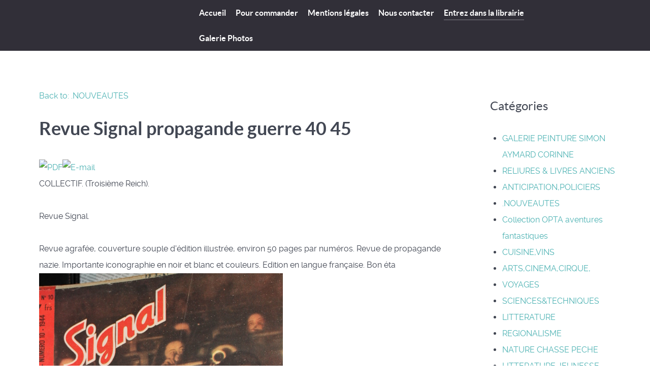

--- FILE ---
content_type: text/html; charset=utf-8
request_url: https://bouquiniste77.com/index.php/entrez-dans-la-librairie/nouveautes/revue-signal-propagande-guerre-40-45-detail
body_size: 6222
content:
<!DOCTYPE html>
<html lang="fr-FR" dir="ltr">
        
<head>
    
            <meta name="viewport" content="width=device-width, initial-scale=1.0">
        <meta http-equiv="X-UA-Compatible" content="IE=edge" />
        

        
            
         <meta charset="utf-8">
	<meta name="title" content="Revue Signal propagande guerre 40 45">
	<meta name="description" content="Revue Signal propagande guerre 40 45 .NOUVEAUTES COLLECTIF. (Troisième Reich).

Revue Signal.

Revue agrafée, couverture souple d'édition illustrée, environ 50 pages par numéros. Revue de propagande nazie. Importante iconographie en noir et blanc et couleurs. Edition en langue française. Bon éta">
	<meta name="generator" content="Joomla! - Open Source Content Management">
	<title>.NOUVEAUTES: Revue Signal propagande guerre 40 45</title>
	<link href="https://bouquiniste77.com/index.php/entrez-dans-la-librairie/aux-vieux-bouquins/nouveautes/revue-signal-propagande-guerre-40-45-detail" rel="canonical">

    <link href="/media/vendor/chosen/css/chosen.css?1.8.7" rel="stylesheet">
	<link href="/media/vendor/joomla-custom-elements/css/joomla-alert.min.css?0.4.1" rel="stylesheet">
	<link href="/components/com_virtuemart/assets/css/vm-ltr-common.css?vmver=37aa08a9" rel="stylesheet">
	<link href="/components/com_virtuemart/assets/css/vm-ltr-site.css?vmver=37aa08a9" rel="stylesheet">
	<link href="/components/com_virtuemart/assets/css/jquery.fancybox-1.3.4.css?vmver=37aa08a9" rel="stylesheet">
	<link href="/media/gantry5/engines/nucleus/css-compiled/nucleus.css" rel="stylesheet">
	<link href="/templates/g5_helium/custom/css-compiled/helium_14.css" rel="stylesheet">
	<link href="/media/gantry5/engines/nucleus/css-compiled/bootstrap5.css" rel="stylesheet">
	<link href="/media/system/css/joomla-fontawesome.min.css" rel="stylesheet">
	<link href="/media/plg_system_debug/css/debug.css" rel="stylesheet">
	<link href="/media/gantry5/assets/css/font-awesome.min.css" rel="stylesheet">
	<link href="/templates/g5_helium/custom/css-compiled/helium-joomla_14.css" rel="stylesheet">
	<link href="/templates/g5_helium/custom/css-compiled/custom_14.css" rel="stylesheet">

    <script src="/media/vendor/jquery/js/jquery.min.js?3.7.1"></script>
	<script src="/media/legacy/js/jquery-noconflict.min.js?504da4"></script>
	<script src="/media/vendor/chosen/js/chosen.jquery.min.js?1.8.7"></script>
	<script src="/media/legacy/js/joomla-chosen.min.js?9747da"></script>
	<script type="application/json" class="joomla-script-options new">{"joomla.jtext":{"ERROR":"Erreur","MESSAGE":"Message","NOTICE":"Annonce","WARNING":"Alerte","JCLOSE":"Fermer","JOK":"OK","JOPEN":"Ouvrir"},"system.paths":{"root":"","rootFull":"https:\/\/bouquiniste77.com\/","base":"","baseFull":"https:\/\/bouquiniste77.com\/"},"csrf.token":"58de29970a7a18d110f36ce58c4aead4"}</script>
	<script src="/media/system/js/core.min.js?a3d8f8"></script>
	<script src="/media/system/js/messages.min.js?9a4811" type="module"></script>
	<script src="/components/com_virtuemart/assets/js/jquery-ui.min.js?vmver=1.13.2"></script>
	<script src="/components/com_virtuemart/assets/js/jquery.ui.autocomplete.html.js"></script>
	<script src="/components/com_virtuemart/assets/js/jquery.noconflict.js" async></script>
	<script src="/components/com_virtuemart/assets/js/vmsite.js?vmver=37aa08a9"></script>
	<script src="/components/com_virtuemart/assets/js/vmprices.js?vmver=37aa08a9"></script>
	<script src="/components/com_virtuemart/assets/js/dynupdate.js?vmver=37aa08a9"></script>
	<script src="/components/com_virtuemart/assets/js/fancybox/jquery.fancybox-1.3.4.2.pack.js?vmver=1.3.4.2"></script>
	<script>
		jQuery(document).ready(function (){
			jQuery('.advancedSelect').jchosen({"disable_search_threshold":10,"search_contains":true,"allow_single_deselect":true,"placeholder_text_multiple":"Saisir ou s\u00e9lectionner des options","placeholder_text_single":"S\u00e9lectionnez une option","no_results_text":"Aucun r\u00e9sultat correspondant"});
		});
	</script>
	<script>//<![CDATA[ 
if (typeof Virtuemart === "undefined"){
	var Virtuemart = {};}
var vmSiteurl = 'https://bouquiniste77.com/' ;
Virtuemart.vmSiteurl = vmSiteurl;
var vmLang = '&lang=fr';
Virtuemart.vmLang = vmLang; 
var vmLangTag = 'fr';
Virtuemart.vmLangTag = vmLangTag;
var Itemid = '&Itemid=123';
Virtuemart.addtocart_popup = "1" ; 
var vmCartError = Virtuemart.vmCartError = "Une erreur est survenue pendant la mise à jour de votre panier";
var usefancy = true; //]]>
</script>

    
                
</head>

    <body class="gantry g-helium-style site com_virtuemart view-productdetails no-layout no-task dir-ltr itemid-123 outline-14 g-offcanvas-left g-default g-style-preset1">
        
                    

        <div id="g-offcanvas"  data-g-offcanvas-swipe="1" data-g-offcanvas-css3="1">
                        <div class="g-grid">                        

        <div class="g-block size-100">
             <div id="mobile-menu-1956-particle" class="g-content g-particle">            <div id="g-mobilemenu-container" data-g-menu-breakpoint="48rem"></div>
            </div>
        </div>
            </div>
    </div>
        <div id="g-page-surround">
            <div class="g-offcanvas-hide g-offcanvas-toggle" role="navigation" data-offcanvas-toggle aria-controls="g-offcanvas" aria-expanded="false"><i class="fa fa-fw fa-bars"></i></div>                        

                                
                <section id="g-navigation" class="g-flushed">
                <div class="g-container">                                <div class="g-grid">                        

        <div class="g-block size-100">
             <div class="g-system-messages">
                                            <div id="system-message-container" aria-live="polite"></div>

            
    </div>
        </div>
            </div>
                            <div class="g-grid">                        

        <div class="g-block size-30">
             <div class="spacer"></div>
        </div>
                    

        <div class="g-block size-52">
             <div id="menu-4423-particle" class="g-content g-particle">            <nav class="g-main-nav" data-g-hover-expand="true">
        <ul class="g-toplevel">
                                                                                                                
        
                
        
                
        
        <li class="g-menu-item g-menu-item-type-component g-menu-item-101 g-standard  ">
                            <a class="g-menu-item-container" href="/index.php">
                                                                <span class="g-menu-item-content">
                                    <span class="g-menu-item-title">Accueil</span>
            
                    </span>
                                                </a>
                                </li>
    
                                                                                                
        
                
        
                
        
        <li class="g-menu-item g-menu-item-type-component g-menu-item-120 g-standard  ">
                            <a class="g-menu-item-container" href="/index.php/pour-commander">
                                                                <span class="g-menu-item-content">
                                    <span class="g-menu-item-title">Pour commander</span>
            
                    </span>
                                                </a>
                                </li>
    
                                                                                                
        
                
        
                
        
        <li class="g-menu-item g-menu-item-type-component g-menu-item-121 g-standard  ">
                            <a class="g-menu-item-container" href="/index.php/mentions-legales">
                                                                <span class="g-menu-item-content">
                                    <span class="g-menu-item-title">Mentions légales</span>
            
                    </span>
                                                </a>
                                </li>
    
                                                                                                
        
                
        
                
        
        <li class="g-menu-item g-menu-item-type-component g-menu-item-122 g-standard  ">
                            <a class="g-menu-item-container" href="/index.php/nous-contacter">
                                                                <span class="g-menu-item-content">
                                    <span class="g-menu-item-title">Nous contacter</span>
            
                    </span>
                                                </a>
                                </li>
    
                                                                                                
        
                
        
                
        
        <li class="g-menu-item g-menu-item-type-component g-menu-item-123 active g-standard  ">
                            <a class="g-menu-item-container" href="/index.php/entrez-dans-la-librairie">
                                                                <span class="g-menu-item-content">
                                    <span class="g-menu-item-title">Entrez dans la librairie</span>
            
                    </span>
                                                </a>
                                </li>
    
                                                                                                
        
                
        
                
        
        <li class="g-menu-item g-menu-item-type-component g-menu-item-257 g-standard  ">
                            <a class="g-menu-item-container" href="/index.php/galerie-photos">
                                                                <span class="g-menu-item-content">
                                    <span class="g-menu-item-title">Galerie Photos</span>
            
                    </span>
                                                </a>
                                </li>
    
    
        </ul>
    </nav>
            </div>
        </div>
                    

        <div class="g-block size-18">
             <div class="spacer"></div>
        </div>
            </div>
            </div>
        
    </section>
    
                                
                
    
                <section id="g-container-main" class="g-wrapper">
                <div class="g-container">                    <div class="g-grid">                        

        <div class="g-block size-75">
             <main id="g-mainbar">
                                        <div class="g-grid">                        

        <div class="g-block size-100">
             <div class="g-content">
                                                            <div class="platform-content container"><div class="row"><div class="col"><div class="product-container productdetails-view productdetails">

	
		<div class="back-to-category">
		<a href="/index.php/entrez-dans-la-librairie/aux-vieux-bouquins/nouveautes" class="product-details" title=".NOUVEAUTES">Back to: .NOUVEAUTES</a>
	</div>

		<h1>Revue Signal propagande guerre 40 45</h1>
	
	
	
			<div class="icons">
		<a  title="PDF" href="/index.php/entrez-dans-la-librairie/revue-signal-propagande-guerre-40-45-detail?tmpl=component&amp;format=pdf"><img src="/" alt="PDF"></a><a class="recommened-to-friend" title="E-mail" href="/index.php/entrez-dans-la-librairie/aux-vieux-bouquins/nouveautes/revue-signal-propagande-guerre-40-45-detail?task=recommend&amp;tmpl=component"><img src="/" alt="E-mail"></a>		<div class="clear"></div>
		</div>
	
			<div class="product-short-description">
		COLLECTIF. (Troisième Reich).<br />
<br />
Revue Signal.<br />
<br />
Revue agrafée, couverture souple d'édition illustrée, environ 50 pages par numéros. Revue de propagande nazie. Importante iconographie en noir et blanc et couleurs. Edition en langue française. Bon éta		</div>
	
	<div class="vm-product-container">
	<div class="vm-product-media-container">
		<div class="main-image">
			<a title="Revue_Signal_pro_5635e85918a44.jpg" rel='vm-additional-images' href="https://bouquiniste77.com/images/virtuemart/product/Revue_Signal_pro_5635e85918a44.jpg"><img  loading="lazy"  src="/images/virtuemart/product/Revue_Signal_pro_5635e85918a44.jpg"  alt="Revue_Signal_pro_5635e85918a44.jpg"  width="480"  height="720"  /></a><span class="vm-img-desc">Revue_Signal_pro_5635e85918a44.jpg</span>			<div class="clear"></div>
		</div>
			</div>

	<div class="vm-product-details-container">
		<div class="spacer-buy-area">

		
		<div class="product-price" id="productPrice1188" data-vm="product-prices">
	<span class="price-crossed" ></span><div class="PricesalesPrice vm-display vm-price-value"><span class="PricesalesPrice">7,00 €</span></div></div> <div class="clear"></div>	<div class="addtocart-area">
		<form method="post" class="product js-recalculate" action="/index.php/entrez-dans-la-librairie" autocomplete="off" >
			<div class="vm-customfields-wrap">
							</div>			
							<input type="hidden" name="option" value="com_virtuemart"/>
			<input type="hidden" name="view" value="cart"/>

			<input type="hidden" name="pname" value="Revue Signal propagande guerre 40 45"/>
			<input type="hidden" name="pid" value="1188"/>
			<input type="hidden" name="Itemid" value="123"/>		</form>

	</div>

			<div class="ask-a-question">
				<a class="ask-a-question" href="/index.php/entrez-dans-la-librairie/aux-vieux-bouquins/nouveautes/revue-signal-propagande-guerre-40-45-detail?task=askquestion&tmpl=component" rel="nofollow" >Poser une question sur ce produit</a>
			</div>
		
		
		</div>
	</div>
	<div class="clear"></div>


	</div>

			<div class="product-description" >
		<span class="title">Description du produit</span>
	<p><a href="/Auteur/collectif%2B%2B%2Btroisieme%2Breich;jsessionid=385D61C1D52AFC355C54004C5529C1B0" rel="nofollow" id="j_id302:6:j_id368:j_id372" class="quickLinks" title="Livres de l'auteur: ?COLLECTIF. (Troisième Reich).?">COLLECTIF. (Troisième Reich).</a></p>
<p class="title"><a href="/http/st/Titre/revue%2Bsignal;jsessionid=385D61C1D52AFC355C54004C5529C1B0" rel="nofollow" id="j_id302:6:j_id376:j_id378" class="quickLinks" title="Livres avec ce titre: ?Revue Signal.?">Revue Signal.</a></p>
<p class="description">Revue agrafée, couverture souple d'édition illustrée, environ 50 pages par numéro. Revue de propagande nazie. Importante iconographie en noir et blanc et couleurs. Edition en langue française. Bon état général. (Prix annoncé pour un numéro).</p>
<p class="description">nous disposons de nombreux numéros des années 40 à 44 , tous en fort bel état</p>
<p class="description">nous consulter pour disponibilité</p>		</div>
	
	

<script type="application/ld+json">
{
  "@context": "http://schema.org/",
  "@type": "Product",
  "name": "Revue Signal propagande guerre 40 45",
  "description":"Revue Signal propagande guerre 40 45 .NOUVEAUTES COLLECTIF. (Troisième Reich).

Revue Signal.

Revue agrafée, couverture souple d&#039;édition illustrée, environ 50 pages par numéros. Revue de propagande nazie. Importante iconographie en noir et blanc et couleurs. Edition en langue française. Bon éta",
  "productID":"revue signal",
  "sku": "revue signal",
  "image": [
    "https://bouquiniste77.com/images/virtuemart/product/Revue_Signal_pro_5635e85918a44.jpg"  ],
  "offers": {
    "@type": "Offer",
    "priceCurrency": "EUR",
    "availability": "InStock",
    "price": "7",
    "url": "https://bouquiniste77.com/index.php/entrez-dans-la-librairie/aux-vieux-bouquins/nouveautes/revue-signal-propagande-guerre-40-45-detail"

  }
}
</script><script   id="updateChosen-js" type="text/javascript" >//<![CDATA[ 
if (typeof Virtuemart === "undefined")
	var Virtuemart = {};
	Virtuemart.updateChosenDropdownLayout = function() {
		var vm2string = {editImage: 'edit image',select_all_text: 'Tous sélectionner',select_some_options_text: 'Disponible pour tout', width: '100%'};
		jQuery("select.vm-chzn-select").chosen({enable_select_all: true,select_all_text : vm2string.select_all_text,select_some_options_text:vm2string.select_some_options_text,disable_search_threshold: 5, width:vm2string.width});
		//console.log("updateChosenDropdownLayout");
	}
	jQuery(document).ready( function() {
		Virtuemart.updateChosenDropdownLayout($);
	}); //]]>
</script><script   id="updDynamicListeners-js" type="text/javascript" >//<![CDATA[ 
jQuery(document).ready(function() { // GALT: Start listening for dynamic content update.
	// If template is aware of dynamic update and provided a variable let's
	// set-up the event listeners.
	if (typeof Virtuemart.containerSelector === 'undefined') { Virtuemart.containerSelector = '.productdetails-view'; }
	if (typeof Virtuemart.container === 'undefined') { Virtuemart.container = jQuery(Virtuemart.containerSelector); }
	if (Virtuemart.container){
		Virtuemart.updateDynamicUpdateListeners();
	}
	
}); //]]>
</script><script   id="ready.vmprices-js" type="text/javascript" >//<![CDATA[ 
jQuery(document).ready(function($) {

		Virtuemart.product($("form.product"));
}); //]]>
</script><script   id="popups-js" type="text/javascript" >//<![CDATA[ 
jQuery(document).ready(function($) {
		
		$('a.ask-a-question, a.printModal, a.recommened-to-friend, a.manuModal').click(function(event){
		  event.preventDefault();
		  $.fancybox({
			href: $(this).attr('href'),
			type: 'iframe',
			height: 550
			});
		  });
		
	}); //]]>
</script><script   id="imagepopup-js" type="text/javascript" >//<![CDATA[ 
jQuery(document).ready(function() {
	Virtuemart.updateImageEventListeners()
});
Virtuemart.updateImageEventListeners = function() {
	jQuery("a[rel=vm-additional-images]").fancybox({
		"titlePosition" 	: "inside",
		"transitionIn"	:	"elastic",
		"transitionOut"	:	"elastic"
	});
	jQuery(".additional-images a.product-image.image-0").removeAttr("rel");
	jQuery(".additional-images img.product-image").click(function() {
		jQuery(".additional-images a.product-image").attr("rel","vm-additional-images" );
		jQuery(this).parent().children("a.product-image").removeAttr("rel");
		var src = jQuery(this).parent().children("a.product-image").attr("href");
		jQuery(".main-image img").attr("src",src);
		jQuery(".main-image img").attr("alt",this.alt );
		jQuery(".main-image a").attr("href",src );
		jQuery(".main-image a").attr("title",this.alt );
		jQuery(".main-image .vm-img-desc").html(this.alt);
		}); 
	} //]]>
</script><script   id="vmPreloader-js" type="text/javascript" >//<![CDATA[ 
jQuery(document).ready(function($) {
	Virtuemart.stopVmLoading();
	var msg = '';
	$('a[data-dynamic-update="1"]').off('click', Virtuemart.startVmLoading).on('click', {msg:msg}, Virtuemart.startVmLoading);
	$('[data-dynamic-update="1"]').off('change', Virtuemart.startVmLoading).on('change', {msg:msg}, Virtuemart.startVmLoading);
}); //]]>
</script></div></div></div></div>
    
            
    </div>
        </div>
            </div>
            
    </main>
        </div>
                    

        <div class="g-block size-25">
             <aside id="g-sidebar">
                                        <div class="g-grid">                        

        <div class="g-block size-100">
             <div class="g-content">
                                    <div class="platform-content"><div class="sidebar moduletable ">
            <h3 class="g-title">Catégories</h3>        <ul class="menu" >
	<li >
		<div>
			<a href="/index.php/entrez-dans-la-librairie/aux-vieux-bouquins/galerie-peinture-simon-aymard-corinne" >GALERIE PEINTURE SIMON AYMARD CORINNE</a>		</div>
			</li>
		<li >
		<div>
			<a href="/index.php/entrez-dans-la-librairie/aux-vieux-bouquins/reliures-livres-anciens" >RELIURES & LIVRES ANCIENS</a>		</div>
			</li>
		<li >
		<div>
			<a href="/index.php/entrez-dans-la-librairie/aux-vieux-bouquins/anticipation-policiers" >ANTICIPATION,POLICIERS</a>		</div>
			</li>
		<li class="active">
		<div>
			<a href="/index.php/entrez-dans-la-librairie/aux-vieux-bouquins/nouveautes" >.NOUVEAUTES</a>		</div>
			</li>
		<li >
		<div>
			<a href="/index.php/entrez-dans-la-librairie/aux-vieux-bouquins/collection-opta-aventures-fantastiques" >Collection OPTA aventures fantastiques</a>		</div>
			</li>
		<li >
		<div>
			<a href="/index.php/entrez-dans-la-librairie/aux-vieux-bouquins/cuisine-vins" >CUISINE,VINS</a>		</div>
			</li>
		<li >
		<div>
			<a href="/index.php/entrez-dans-la-librairie/aux-vieux-bouquins/arts-cinema-cirque" >ARTS,CINEMA,CIRQUE,</a>		</div>
			</li>
		<li >
		<div>
			<a href="/index.php/entrez-dans-la-librairie/aux-vieux-bouquins/voyages" >VOYAGES</a>		</div>
			</li>
		<li >
		<div>
			<a href="/index.php/entrez-dans-la-librairie/aux-vieux-bouquins/sciences-techniques" >SCIENCES&TECHNIQUES</a>		</div>
			</li>
		<li >
		<div>
			<a href="/index.php/entrez-dans-la-librairie/aux-vieux-bouquins/litterature" >LITTERATURE</a>		</div>
			</li>
		<li >
		<div>
			<a href="/index.php/entrez-dans-la-librairie/aux-vieux-bouquins/regionalisme" >REGIONALISME</a>		</div>
			</li>
		<li >
		<div>
			<a href="/index.php/entrez-dans-la-librairie/aux-vieux-bouquins/nature-chasse-peche" >NATURE CHASSE PECHE</a>		</div>
			</li>
		<li >
		<div>
			<a href="/index.php/entrez-dans-la-librairie/aux-vieux-bouquins/litterature-jeunesse" >LITTERATURE JEUNESSE</a>		</div>
			</li>
		<li >
		<div>
			<a href="/index.php/entrez-dans-la-librairie/aux-vieux-bouquins/militaria-guerre" >MILITARIA,GUERRE</a>		</div>
			</li>
		<li >
		<div>
			<a href="/index.php/entrez-dans-la-librairie/aux-vieux-bouquins/aviation-automobiles-trains" >AVIATION,AUTOMOBILES TRAINS</a>		</div>
			</li>
		<li >
		<div>
			<a href="/index.php/entrez-dans-la-librairie/aux-vieux-bouquins/photos-livres-illustres" >PHOTOS,LIVRES ILLUSTRES</a>		</div>
			</li>
		<li >
		<div>
			<a href="/index.php/entrez-dans-la-librairie/aux-vieux-bouquins/pleiade-reliure-bonet" >PLEIADE RELIURE BONET</a>		</div>
			</li>
		<li >
		<div>
			<a href="/index.php/entrez-dans-la-librairie/aux-vieux-bouquins/sport-et-montagne" >SPORT et MONTAGNE</a>		</div>
			</li>
		<li >
		<div>
			<a href="/index.php/entrez-dans-la-librairie/aux-vieux-bouquins/jean-de-bonnot" >JEAN DE BONNOT</a>		</div>
			</li>
		<li >
		<div>
			<a href="/index.php/entrez-dans-la-librairie/aux-vieux-bouquins/collection-soleil-gallimard" >COLLECTION SOLEIL GALLIMARD</a>		</div>
			</li>
	</ul>
</div></div>
            
        </div>
        </div>
            </div>
            
    </aside>
        </div>
            </div>
    </div>
        
    </section>
    
                    
                <footer id="g-footer" class="g-flushed">
                <div class="g-container">                                <div class="g-grid">                        

        <div class="g-block size-58">
             <div id="copyright-5272-particle" class="g-content g-particle">            <div class="g-copyright ">
    &copy;
            Aux Vieux Bouquins
        2016 -     2026
    </div>
            </div>
        </div>
                    

        <div class="g-block size-42">
             <div id="totop-1426-particle" class="g-content g-particle">            <div class="">
    <div class="g-totop">
        <a href="#" id="g-totop" rel="nofollow" title="Back to top" aria-label="Back to top">
            Haut de page            <i class="fa fa-chevron-up fa-fw"></i>                    </a>
    </div>
</div>
            </div>
        </div>
            </div>
            </div>
        
    </footer>
    
                        

        </div>
                    

                        <script type="text/javascript" src="/media/gantry5/assets/js/main.js"></script>
    

    

        
    </body>
</html>
